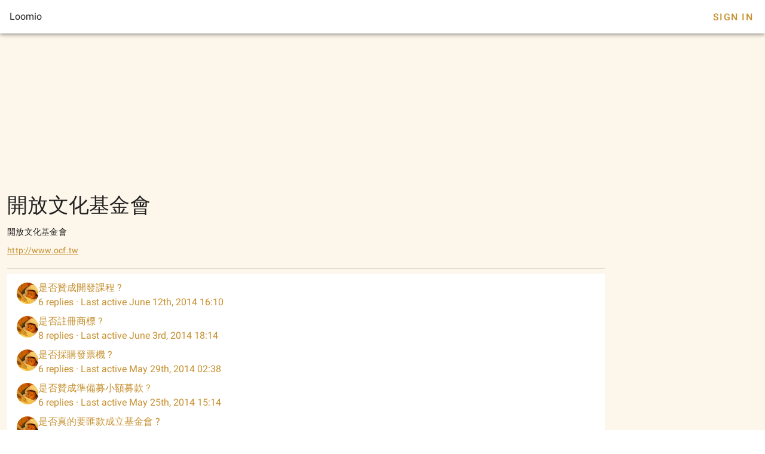

--- FILE ---
content_type: text/html; charset=utf-8
request_url: https://www.loomio.com/g/UX3AzHgJ
body_size: 1939
content:
<!DOCTYPE html>
<html lang='en'>
<head>
<title>開放文化基金會</title>
<meta charset='utf-8'>
<meta content='width=device-width, initial-scale=1.0' name='viewport'>
<meta content='開放文化基金會' property='og:title'>
<meta content='開放文化基金會&lt;br&gt;&lt;br&gt;http://www.ocf.tw&lt;br&gt;' name='description' property='og:description'>
<meta content='' property='og:image'>
<meta content='' property='og:image'>
<meta content='Loomio' property='og:site_name'>
<meta content='website' property='og:type'>
<link href='https://www.loomio.com/g/UX3AzHgJ' rel='canonical'>
<link href='/brand/icon_gold_150h.png' rel='icon'>
<link rel="stylesheet" href="/assets/vtfy/themeauto-a68673884ed45aa67814936ef6a3cec36c1e93bb374f7fc2232815f564995d66.css" media="screen" />
<link rel="stylesheet" crossorigin href="/client3/assets/app-BF0tKcuB.css">
</head>
<body>
<div data-v-app id='app'>
<div class='v-theme--auto v-application v-layout v-layout--full-height v-locale--is-ltr app-is-booted'>
<div class='v-application__wrap'>
<header class='px-4 v-toolbar v-toolbar--density-default bg-background v-theme--dark v-locale--is-ltr v-app-bar lmo-no-print'>
<div class='v-toolbar__content d-flex justify-space-between' style='height: 56px;'>
<div class='v-toolbar__title'>Loomio</div>
<div class='spacer'></div>
<div class='v-toolbar__items'></div>
<a class='navbar__sign-in v-btn v-btn--flat v-btn--text theme--auto v-size--default' href='?sign_in=1'>Sign In</a>
</div>
</header>
<div class='group-page mt-12'>
<main class='v-main'>
<div class='v-main__wrap'>
<div>
<div class='container gruop-page max-width-1024 px-0 px-sm-3'>
<div class='v-responsive v-image' style='border-radius: 8px;'>
<div class='v-responsive__sizer' style='padding-bottom: 20.4082%;'></div>
<div class='v-image__image v-image__image--cover' style='background-image: url(); background-position: center center;'></div>
</div>
<h1 class='text-h4 my-4'>
<span class='group-page__name mr-4'>開放文化基金會</span>
</h1>
<div class='lmo-markdown-wrapper text-body-2 text--primary group-page__description'>
<p>開放文化基金會</p>

<p><a href="http://www.ocf.tw" rel="nofollow ugc noreferrer noopener" target="_blank">http://www.ocf.tw</a></p>

</div>
<hr aria-orientation='horizontal' class='mt-4 v-divider theme--auto' role='separator'>
<div class='discussions-panel'>
<div class='discussions-panel v-card v-card--outlined v-sheet theme--auto mt-2'>
<div>
<div class='discussions-panel__content'>
<div class='discussions-panel__list thread-preview-collection__container'>
<div class='v-list thread-previews v-sheet v-sheet--tile theme--auto v-list--two-line' role='list'>
<a class='thread-preview thread-preview__link v-list-item v-list-item--link theme--auto' href='https://www.loomio.com/d/ometK6EL/' role='listitem' tabindex='0'>
<div class='v-list-item__avatar'>
<img alt="PL" class="base-mailer__avatar-image rounded-circle" style="width: 36px; height: 36px" width="36" height="36" src="https://secure.gravatar.com/avatar/bfe976def4974c92d5fecc0177efbee2.png?d=retro&amp;r=pg&amp;s=128" />

</div>
<div class='v-list-item__content'>
<div class='v-list-item__title' style='align-items: center;'>
<span class='thread-preview__title'>是否贊成開發課程 ? </span>
</div>
<div class='v-list-item__subtitle'>
<span class='thread-preview__items-count'>6 replies</span>
<span></span>
<!--  -->
<span>
<span aria-hidden='true'>·</span>
</span>
<span>Last active June 12th, 2014 16:10</span>
</div>
</div>
</a>
<a class='thread-preview thread-preview__link v-list-item v-list-item--link theme--auto' href='https://www.loomio.com/d/bujk1svL/' role='listitem' tabindex='0'>
<div class='v-list-item__avatar'>
<img alt="PL" class="base-mailer__avatar-image rounded-circle" style="width: 36px; height: 36px" width="36" height="36" src="https://secure.gravatar.com/avatar/bfe976def4974c92d5fecc0177efbee2.png?d=retro&amp;r=pg&amp;s=128" />

</div>
<div class='v-list-item__content'>
<div class='v-list-item__title' style='align-items: center;'>
<span class='thread-preview__title'>是否註冊商標 ?</span>
</div>
<div class='v-list-item__subtitle'>
<span class='thread-preview__items-count'>8 replies</span>
<span></span>
<!--  -->
<span>
<span aria-hidden='true'>·</span>
</span>
<span>Last active June 3rd, 2014 18:14</span>
</div>
</div>
</a>
<a class='thread-preview thread-preview__link v-list-item v-list-item--link theme--auto' href='https://www.loomio.com/d/SJAB03nk/' role='listitem' tabindex='0'>
<div class='v-list-item__avatar'>
<img alt="PL" class="base-mailer__avatar-image rounded-circle" style="width: 36px; height: 36px" width="36" height="36" src="https://secure.gravatar.com/avatar/bfe976def4974c92d5fecc0177efbee2.png?d=retro&amp;r=pg&amp;s=128" />

</div>
<div class='v-list-item__content'>
<div class='v-list-item__title' style='align-items: center;'>
<span class='thread-preview__title'>是否採購發票機 ? </span>
</div>
<div class='v-list-item__subtitle'>
<span class='thread-preview__items-count'>6 replies</span>
<span></span>
<!--  -->
<span>
<span aria-hidden='true'>·</span>
</span>
<span>Last active May 29th, 2014 02:38</span>
</div>
</div>
</a>
<a class='thread-preview thread-preview__link v-list-item v-list-item--link theme--auto' href='https://www.loomio.com/d/Ium1sFlz/' role='listitem' tabindex='0'>
<div class='v-list-item__avatar'>
<img alt="PL" class="base-mailer__avatar-image rounded-circle" style="width: 36px; height: 36px" width="36" height="36" src="https://secure.gravatar.com/avatar/bfe976def4974c92d5fecc0177efbee2.png?d=retro&amp;r=pg&amp;s=128" />

</div>
<div class='v-list-item__content'>
<div class='v-list-item__title' style='align-items: center;'>
<span class='thread-preview__title'>是否贊成準備募小額募款 ?</span>
</div>
<div class='v-list-item__subtitle'>
<span class='thread-preview__items-count'>6 replies</span>
<span></span>
<!--  -->
<span>
<span aria-hidden='true'>·</span>
</span>
<span>Last active May 25th, 2014 15:14</span>
</div>
</div>
</a>
<a class='thread-preview thread-preview__link v-list-item v-list-item--link theme--auto' href='https://www.loomio.com/d/nSQ1aG2H/' role='listitem' tabindex='0'>
<div class='v-list-item__avatar'>
<img alt="PL" class="base-mailer__avatar-image rounded-circle" style="width: 36px; height: 36px" width="36" height="36" src="https://secure.gravatar.com/avatar/bfe976def4974c92d5fecc0177efbee2.png?d=retro&amp;r=pg&amp;s=128" />

</div>
<div class='v-list-item__content'>
<div class='v-list-item__title' style='align-items: center;'>
<span class='thread-preview__title'>是否真的要匯款成立基金會 ?</span>
</div>
<div class='v-list-item__subtitle'>
<span class='thread-preview__items-count'>2 replies</span>
<span></span>
<!--  -->
<span>
<span aria-hidden='true'>·</span>
</span>
<span>Last active May 25th, 2014 13:03</span>
</div>
</div>
</a>
</div>
</div>
</div>
</div>
</div>
</div>
</div>
</div>
</div>
</main>
</div>

<footer class='v-footer theme--auto text-body-2'>
<div class='v-layout justify-space-around'>
<div class='powered-by caption'>
<a href='https://www.loomio.com?utm_source=www.loomio.com&amp;utm_campaign=appfooter}' target='_blank'>Powered by Loomio</a>
<span>·</span>
<a href='https://help.loomio.com/en/policy/privacy' target='_blank'>Privacy policy</a>
<span>·</span>
<a href='https://help.loomio.com/en/policy/terms' target='_blank'>Terms of service</a>
<span>·</span>
<a href='https://help.loomio.com/' target='_blank'>Help</a>
</div>
</div>
</footer>
</div>
</div>
</div>
</body>
</html>
